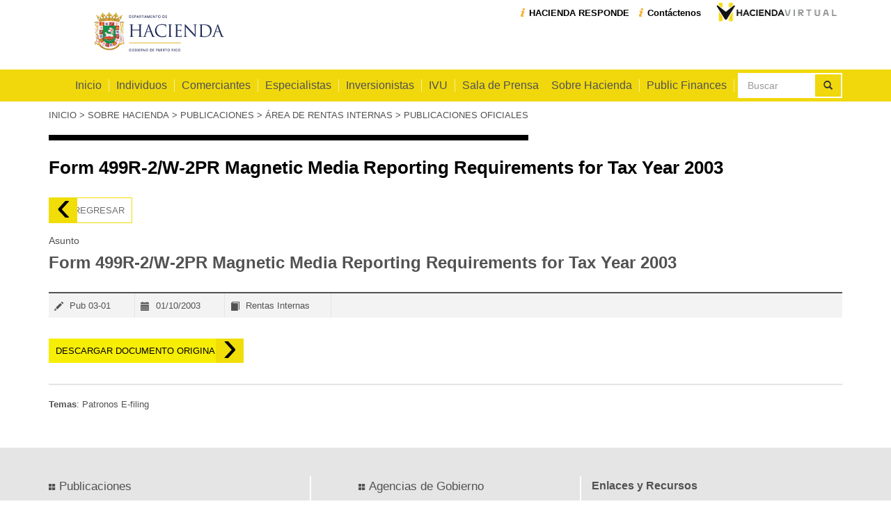

--- FILE ---
content_type: text/html; charset=utf-8
request_url: https://hacienda.pr.gov/publicaciones/form-499r-2w-2pr-magnetic-media-reporting-requirements-tax-year-2003
body_size: 31430
content:
<!DOCTYPE html>
<html lang="es" dir="ltr"
  xmlns:content="http://purl.org/rss/1.0/modules/content/"
  xmlns:dc="http://purl.org/dc/terms/"
  xmlns:foaf="http://xmlns.com/foaf/0.1/"
  xmlns:og="http://ogp.me/ns#"
  xmlns:rdfs="http://www.w3.org/2000/01/rdf-schema#"
  xmlns:sioc="http://rdfs.org/sioc/ns#"
  xmlns:sioct="http://rdfs.org/sioc/types#"
  xmlns:skos="http://www.w3.org/2004/02/skos/core#"
  xmlns:xsd="http://www.w3.org/2001/XMLSchema#">
<head profile="http://www.w3.org/1999/xhtml/vocab">
  <meta charset="utf-8">
  <meta name="viewport" content="width=device-width, initial-scale=1.0, user-scalable=no, maximum-scale=1.0">
  <meta http-equiv="X-UA-Compatible" content="IE=Edge,chrome=1">
  <meta name="apple-mobile-web-app-capable" content="yes">
  <meta name="apple-mobile-web-app-status-bar-style" content="white">
  <link rel="apple-touch-icon" href="/apple-touch-icon.png" />
  <link rel="apple-touch-icon" sizes="57x57" href="/sites/default/files/apple-touch-icon-57x57.png" />
  <link rel="apple-touch-icon" sizes="72x72" href="/sites/default/files/apple-touch-icon-72x72.png" />
  <link rel="apple-touch-icon" sizes="76x76" href="/sites/default/files/apple-touch-icon-76x76.png" />
  <link rel="apple-touch-icon" sizes="114x114" href="/sites/default/files/apple-touch-icon-114x114.png" />
  <link rel="apple-touch-icon" sizes="120x120" href="/sites/default/files/apple-touch-icon-120x120.png" />
  <link rel="apple-touch-icon" sizes="144x144" href="/sites/default/files/apple-touch-icon-144x144.png" />
  <link rel="apple-touch-icon" sizes="152x152" href="/sites/default/files/apple-touch-icon-152x152.png" />
  <meta http-equiv="Content-Type" content="text/html; charset=utf-8" />
<meta name="Generator" content="Drupal 7 (http://drupal.org)" />
<link rel="canonical" href="/publicaciones/form-499r-2w-2pr-magnetic-media-reporting-requirements-tax-year-2003" />
<link rel="shortlink" href="/node/1511" />
<link rel="shortcut icon" href="https://hacienda.pr.gov/sites/default/files/favicon.ico" type="image/vnd.microsoft.icon" />
  <title>Form 499R-2/W-2PR Magnetic Media Reporting Requirements for Tax Year 2003 | Departamento de Hacienda de Puerto Rico</title>
  <style>
@import url("https://hacienda.pr.gov/modules/system/system.base.css?sw0d6l");
</style>
<style>
@import url("https://hacienda.pr.gov/sites/all/modules/date/date_api/date.css?sw0d6l");
@import url("https://hacienda.pr.gov/sites/all/modules/date/date_popup/themes/datepicker.1.7.css?sw0d6l");
@import url("https://hacienda.pr.gov/modules/field/theme/field.css?sw0d6l");
@import url("https://hacienda.pr.gov/sites/all/modules/views/css/views.css?sw0d6l");
</style>
<style>
@import url("https://hacienda.pr.gov/sites/all/modules/ckeditor/ckeditor.css?sw0d6l");
@import url("https://hacienda.pr.gov/sites/all/modules/ctools/css/ctools.css?sw0d6l");
@import url("https://hacienda.pr.gov/sites/all/modules/panels/css/panels.css?sw0d6l");
</style>
<link type="text/css" rel="stylesheet" href="//netdna.bootstrapcdn.com/bootstrap/3.0.2/css/bootstrap.min.css" media="all" />
<style>
@import url("https://hacienda.pr.gov/sites/all/themes/bootstrap/css/overrides.css?sw0d6l");
@import url("https://hacienda.pr.gov/sites/all/themes/bootstrap_hacienda/css/main.css?sw0d6l");
@import url("https://hacienda.pr.gov/sites/all/themes/bootstrap_hacienda/css/fixes.css?sw0d6l");
</style>
    <!-- HTML5 element support for IE6-8 -->
  <!--[if lt IE 9]>
    <script src="//html5shiv.googlecode.com/svn/trunk/html5.js"></script>
    <link rel="stylesheet" href="/sites/all/themes/bootstrap_hacienda/css/ie.css">
    <script src="/sites/all/themes/bootstrap_hacienda/js/ie.js"></script>
  <![endif]-->  
</head>
<body class="html not-front not-logged-in no-sidebars page-node page-node- page-node-1511 node-type-publicaciones-de-rentas-internas i18n-es" >
  <script>
    (function(i,s,o,g,r,a,m){i['GoogleAnalyticsObject']=r;i[r]=i[r]||function(){
    (i[r].q=i[r].q||[]).push(arguments)},i[r].l=1*new Date();a=s.createElement(o),
    m=s.getElementsByTagName(o)[0];a.async=1;a.src=g;m.parentNode.insertBefore(a,m)
    })(window,document,'script','//www.google-analytics.com/analytics.js','ga');

    ga('create', 'UA-27375294-1', 'auto');
    ga('send', 'pageview');

  </script>
    

<header class="header top" role="navigation">
  <div class="container">
      <div class="row">
          <div class="col-sm-4 col-xs-4">
                            <div id="logo-bar">
                <h1>
                  <a class="logo navbar-btn" href="/" title="Inicio">
                    <img src="https://hacienda.pr.gov/sites/default/files/logo_hacienda_975x222.png" alt="Departamento de Hacienda de Puerto Rico" />
                  </a>
                </h1>
              </div>
                        </div>
          <div aria-hidden="true" class="col-sm-8 hidden-xs">
            <ul class="menu nav"><li class="first leaf"><a href="/sobre-hacienda/hacienda-virtual" class="btn btn-ttc btn-purple">Hacienda Virtual</a></li>
<li class="leaf"><a href="/contactenos" class="btn btn-link">Contáctenos</a></li>
<li class="last leaf"><a href="http://www.hacienda.gobierno.pr/sistema-de-servicio-y-atencion-al-contribuyente-hacienda-responde" class="btn btn-link">HACIENDA RESPONDE </a></li>
</ul>          </div>

          <button aria-hidden="true" type="button" class="navbar-toggle collapsed" data-toggle="collapse" data-target="#main-menu">
              <span class="icon-bar"></span>
              <span class="icon-bar"></span>
              <span class="icon-bar"></span>
          </button>
      </div>
  </div>
</header>

<header id="navbar" role="navigation" class="header navbar yellow-bg no-push-down">
  <div class="container">
        <div class="collapse navbar-collapse" id="main-menu">
                <div class="region region-navigation">
    <section id="block-search-form" class="block block-search clearfix">

      
  <form class="form-search content-search" novalidate="1" action="/publicaciones/form-499r-2w-2pr-magnetic-media-reporting-requirements-tax-year-2003" method="post" id="search-block-form" accept-charset="UTF-8"><div><div class="container-inline">
      <h2 class="element-invisible">Formulario de búsqueda</h2>
    <div class="input-group"><input title="Escriba lo que quiere buscar." placeholder="Buscar" class="form-control form-text" type="text" id="edit-search-block-form--2" name="search_block_form" value="" size="15" maxlength="128" /><span class="input-group-btn"><button type="submit" class="btn btn-default"><i class="icon glyphicon glyphicon-search" aria-hidden="true"></i></button></span></div><button class="element-invisible btn btn-primary form-submit" id="edit-submit" name="op" value="Buscar" type="submit">Buscar</button>
<input type="hidden" name="form_build_id" value="form-Vsc5jjuESX1notbWsmQNJ95tfKe6AwcB4dOx1LGv9Tc" />
<input type="hidden" name="form_id" value="search_block_form" />
</div>
</div></form>
</section> <!-- /.block -->
  </div>
                    <ul class="menu nav navbar-nav"><li class="first leaf"><a href="/">Inicio</a></li>
<li class="expanded dropdown"><a href="/individuos" data-target="#" class="dropdown-toggle" data-toggle="dropdown">Individuos <span class="caret"></span></a><ul class="dropdown-menu"><li class="first leaf"><a href="http://www.hacienda.pr.gov/sobre-hacienda/hacienda-virtual">Hacienda Virtual</a></li>
<li class="leaf"><a href="/conoce-el-sistema-unificado-de-rentas-internas-suri" title="Conoce el Sistema Unificado de Rentas Internas (SURI)">SURI</a></li>
<li class="leaf"><a href="http://www.hacienda.pr.gov/sobre-hacienda/servicios-al-contribuyente">Servicios al Contribuyente</a></li>
<li class="leaf"><a href="http://www.hacienda.pr.gov/pagos">Pagos</a></li>
<li class="collapsed"><a href="/individuos/contribucion-sobre-ingresos" title="Contribución sobre Ingresos">Contribución sobre Ingresos</a></li>
<li class="leaf"><a href="http://www.hacienda.pr.gov/que-pasa-si-no-cumplo-con-mi-responsabilidad-contributiva" title="¿Qué pasa si no cumplo con mi responsabilidad contributiva?">¿Qué pasa si no cumplo con mi responsabilidad contributiva?</a></li>
<li class="leaf"><a href="http://www.hacienda.pr.gov/apelaciones">Apelaciones</a></li>
<li class="collapsed"><a href="/individuos/herencias-y-donaciones">Herencias y Donaciones</a></li>
<li class="collapsed"><a href="/individuos/sucesiones-y-fideicomisos">Sucesiones y Fideicomisos</a></li>
<li class="leaf"><a href="/individuos/impuesto-sobre-ventas-y-uso-ivu" title="Impuesto sobre Ventas y Uso (IVU)">Impuesto sobre Ventas y Uso (IVU)</a></li>
<li class="leaf"><a href="http://www.hacienda.pr.gov/arbitrios">Arbitrios</a></li>
<li class="leaf"><a href="http://www.hacienda.pr.gov/auditoria-fiscal">Auditoría Fiscal</a></li>
<li class="leaf"><a href="http://www.hacienda.pr.gov/planillas-formularios-y-anejos/repositorio?field_documentos_tipo_contrib_value=contribucion-sobre-ingresos&amp;field_documentos_contribuyente_value=individuos" title="Planillas, Formularios y Anejos">Planillas y Formularios</a></li>
<li class="leaf"><a href="http://www.hacienda.pr.gov/sobre-hacienda/calendario-contributivo">Calendario Contributivo</a></li>
<li class="last leaf"><a href="/individuos/convocatoria-desarrolladores-de-programas-de-preparacion-de-planillas-para-el-ano-contributivo-2025">Convocatoria- Desarrolladores de Programas de preparación de planillas para el año contributivo 2019</a></li>
</ul></li>
<li class="expanded dropdown"><a href="/comerciantes" data-target="#" class="dropdown-toggle" data-toggle="dropdown">Comerciantes <span class="caret"></span></a><ul class="dropdown-menu"><li class="first leaf"><a href="/comerciantes/procesos-y-requisitos-que-debe-cumplir-en-el-departamento-hacienda-al-establecer-un-negocio-en-puerto-rico" title="Procesos y requisitos que debe cumplir en el Departamento Hacienda al establecer un negocio en Puerto Rico">Procesos y requisitos que debe cumplir en el Departamento Hacienda al establecer un negocio en Puerto Rico</a></li>
<li class="leaf"><a href="/comerciantes/impuesto-sobre-ventas-y-uso-ivu" title="Impuesto sobre Ventas y Uso (IVU)">Impuesto sobre Ventas y Uso (IVU)</a></li>
<li class="collapsed"><a href="/comerciantes/patronos-y-agentes-retenedores" title="Patronos y Agentes Retenedores">Patronos y Agentes Retenedores</a></li>
<li class="leaf"><a href="http://www.hacienda.pr.gov/sobre-hacienda/hacienda-virtual">Hacienda Virtual</a></li>
<li class="leaf"><a href="http://www.hacienda.pr.gov/sobre-hacienda/servicios-al-contribuyente">Servicios al Contribuyente</a></li>
<li class="leaf"><a href="http://www.hacienda.pr.gov/que-pasa-si-no-cumplo-con-mi-responsabilidad-contributiva" title="¿Qué pasa si no cumplo con mi responsabilidad contributiva?">¿Qué pasa si no cumplo con mi responsabilidad contributiva?</a></li>
<li class="collapsed"><a href="/comerciantes/contribucion-sobre-ingresos" title="Contribución Sobre Ingresos">Contribución Sobre Ingresos</a></li>
<li class="leaf"><a href="http://www.hacienda.pr.gov/pagos">Pagos</a></li>
<li class="leaf"><a href="http://www.hacienda.pr.gov/sobre-hacienda/publicaciones">Publicaciones</a></li>
<li class="collapsed"><a href="/comerciantes/sin-fines-de-lucro">Sin Fines de Lucro</a></li>
<li class="collapsed"><a href="/comerciantes/licencias-de-rentas-internas" title="Licencias de Rentas Internas">Licencias de Rentas Internas</a></li>
<li class="leaf"><a href="http://www.hacienda.pr.gov/arbitrios">Arbitrios</a></li>
<li class="leaf"><a href="http://www.hacienda.pr.gov/auditoria-fiscal">Auditoría Fiscal</a></li>
<li class="leaf"><a href="http://www.hacienda.pr.gov/apelaciones">Apelaciones</a></li>
<li class="leaf"><a href="http://www.hacienda.pr.gov/planillas-formularios-y-anejos" title="Planillas, Formularios y Anejos">Planillas, Formularios y Anejos</a></li>
<li class="last leaf"><a href="http://www.hacienda.pr.gov/sobre-hacienda/calendario-contributivo">Calendario Contributivo</a></li>
</ul></li>
<li class="expanded dropdown"><a href="/especialistas-en-planillas-declaraciones-o-reclamaciones-de-reintegro" data-target="#" class="dropdown-toggle" data-toggle="dropdown">Especialistas <span class="caret"></span></a><ul class="dropdown-menu"><li class="first leaf"><a href="/especialistas/requisitos-para-inscribirse-en-el-departamento-de-hacienda-como-especialista-en-planillas-declaraciones-o-reclamaciones-de-reintegro-itinerario-cursos-deberes-y" title="Requisitos para inscribirse en el Departamento de Hacienda como Especialistas de Planillas">Requisitos para inscribirse en el Departamento de Hacienda como Especialistas de Planillas</a></li>
<li class="leaf"><a href="/especialistas/renovacion-del-numero-de-registro-de-especialistas-de-planillas-declaraciones-o-reclamaciones-de-reintegro" title="Renovación del número de Registro de Especialista">Renovación del número de Registro de Especialista</a></li>
<li class="leaf"><a href="/especialistas/lista-de-especialistas-en-planillas-declaraciones-o-reclamaciones-de-reintegro" title="Lista de Especialistas en Planillas Declaraciones o Reclamaciones de Reintegro">Lista de Especialistas en Planillas Declaraciones o Reclamaciones de Reintegro</a></li>
<li class="collapsed"><a href="/especialistas/patrocinadores-de-especialistas-en-planillas" title="Patrocinadores de Especialistas en Planillas">Patrocinadores de Especialistas en Planillas</a></li>
<li class="leaf"><a href="/especialistas/material-educativo-especialista-en-planillas-declaraciones-o-reclamaciones-de-reintegro" title="Material Educativo en Planillas Declaraciones o Reclamaciones de Reintegro">Material Educativo en Planillas Declaraciones o Reclamaciones de Reintegro</a></li>
<li class="collapsed"><a href="/especialistas/consultas-especializadas">Consultas Especializadas</a></li>
<li class="leaf"><a href="http://www.hacienda.pr.gov/sobre-hacienda/hacienda-virtual">Hacienda Virtual</a></li>
<li class="collapsed"><a href="/especialistas/traslado-de-bienes-inmuebles" title="Traslado de Bienes Inmuebles">Traslado de Bienes Inmuebles</a></li>
<li class="leaf"><a href="http://www.hacienda.pr.gov/planillas-formularios-y-anejos" title="Planillas, Formularios y Anejos">Planillas, Formularios y Anejos</a></li>
<li class="last leaf"><a href="http://www.hacienda.pr.gov/sobre-hacienda/calendario-contributivo">Calendario Contributivo</a></li>
</ul></li>
<li class="expanded dropdown"><a href="/inversionistas-investors" data-target="#" class="dropdown-toggle" data-toggle="dropdown">Inversionistas <span class="caret"></span></a><ul class="dropdown-menu"><li class="first collapsed"><a href="/inversionistas/estadisticas-y-recaudos-statistics-and-revenues" title="Estadísticas y Recaudos / Statistics and Revenues">Estadísticas y Recaudos / Statistics and Revenues</a></li>
<li class="leaf"><a href="/inversionistas/estados-financieros-del-gobierno-de-puerto-rico-financial-statements-government-puerto-rico" title="Estados Financieros del Estado Libre Asociado de Puerto Rico/ Financial Statements of the Commonwealth of Puerto Rico">Estados Financieros del Gobierno de Puerto Rico / Financial Statements of the Goverment of Puerto Rico</a></li>
<li class="leaf"><a href="/inversionistas/comunicados-de-prensa-press-releases" title="Comunicados de Prensa sobre Recaudos / Press Releases regarding Revenues">Comunicados de Prensa sobre Recaudos / Press Releases regarding Revenues</a></li>
<li class="leaf"><a href="/inversionistas/informacion-financiera-y-reporte-de-data-operacional-del-estado-libre-asociado-de-puerto-rico-commonwealth-puerto-rico-financial-information-and-operating-data" title="Información Financiera y Reporte de Data Operacional / Financial Information and Operating Data Report">Información Financiera y Reporte de Data Operacional / Financial Information and Operating Data Report</a></li>
<li class="leaf"><a href="/informes-de-gastos-tributarios">Informes de Gastos Tributarios</a></li>
<li class="leaf"><a href="/panel-de-indicadores-economicos-del-ivu">Panel de Indicadores Económicos del IVU</a></li>
<li class="leaf"><a href="/indice-de-captacion-del-impuesto-sobre-ventas-y-uso-ivu-abril-de-2023">Índice de Captación del Impuesto sobre Ventas y Uso (IVU)  a abril de 2023</a></li>
<li class="last leaf"><a href="/indice-de-captacion-del-impuesto-sobre-ventas-y-uso-ivu">Índice de Captación del Impuesto sobre Ventas y Uso (IVU)</a></li>
</ul></li>
<li class="expanded dropdown"><a href="/impuesto-sobre-ventas-y-uso-ivu" data-target="#" class="dropdown-toggle" data-toggle="dropdown">IVU <span class="caret"></span></a><ul class="dropdown-menu"><li class="first leaf"><a href="http://www.hacienda.gobierno.pr/conoce-el-sistema-unificado-de-rentas-internas-suri">SURI</a></li>
<li class="leaf"><a href="/ivu/registro-de-comerciante">Registro de Comerciante</a></li>
<li class="leaf"><a href="/ivu/comerciantes-revendedores" title="Comerciantes Revendedores">Comerciantes Revendedores</a></li>
<li class="leaf"><a href="/ivu/importadores">Importadores</a></li>
<li class="leaf"><a href="/ivu/planilla-mensual-de-ivu">Planilla Mensual de IVU</a></li>
<li class="leaf"><a href="/ivu/radicacion-de-declaracion-de-importacion-para-no-comerciantes" title="Radicación de planilla de Uso para No Comerciantes">Radicación de planilla de Uso para No Comerciantes</a></li>
<li class="leaf"><a href="/ivu/cambios-al-ivu-partir-del-1ro-de-agosto-de-2014" title="Cambios al IVU a partir del 1ero de agosto de 2014">Cambios al IVU a partir del 1ero de agosto de 2014</a></li>
<li class="leaf"><a href="/ivu/suri-confidencia">SURI Confidencia</a></li>
<li class="leaf"><a href="/ivu/programa-de-supervision-fiscal-del-impuesto-de-venta-y-uso-antiguo-ivu-loto">Programa de Terminales Fiscales del IVU</a></li>
<li class="leaf"><a href="/ivu/periodo-libre-de-ivu-por-ventas-de-regreso-la-escuela-back-school" title="Periodo libre de IVU por ventas de regreso a la escuela (“Back to School”)">Periodo libre de IVU por ventas de regreso a la escuela (“Back to School”)</a></li>
<li class="leaf"><a href="/ivu/publicaciones-ivu">Publicaciones IVU</a></li>
<li class="last leaf"><a href="/ivu/reglamento-del-ivu">Reglamento del IVU</a></li>
</ul></li>
<li class="expanded dropdown"><a href="/sala-de-prensa-virtual" data-target="#" class="dropdown-toggle" data-toggle="dropdown">Sala de Prensa <span class="caret"></span></a><ul class="dropdown-menu"><li class="first leaf"><a href="/sobre-hacienda/sala-de-prensa-virtual/contactos">Contactos Oficina de Comunicaciones</a></li>
<li class="leaf"><a href="/sobre-hacienda/sala-de-prensa-virtual/comunicados-de-prensa">Comunicados de Prensa</a></li>
<li class="leaf"><a href="/sala-de-prensa/hacienda-te-informa">Hacienda Te Informa</a></li>
<li class="leaf"><a href="/ley-141-2019-ley-de-transparencia">Ley 141 - 2019: Ley de Transparencia</a></li>
<li class="leaf"><a href="/sala-de-prensa/memoriales-y-ponencias-legislativas">Memoriales y Ponencias Legislativas</a></li>
<li class="last leaf"><a href="/sobre-hacienda/sala-de-prensa-virtual/recaudos">Recaudos</a></li>
</ul></li>
<li class="expanded dropdown"><a href="/sobre-hacienda" class="last-visible-desktop dropdown-toggle" data-target="#" data-toggle="dropdown">Sobre Hacienda <span class="caret"></span></a><ul class="dropdown-menu"><li class="first collapsed"><a href="/sobre-hacienda/organizacion">Organización</a></li>
<li class="leaf"><a href="/sobre-hacienda/trasfondo-historico-y-secretarios-del-departamento-de-hacienda" title="Misión, Visión, Historia y Secretarios del Departamento de Hacienda">Historia y Secretarios del Departamento de Hacienda</a></li>
<li class="collapsed"><a href="/sobre-hacienda/servicios-al-contribuyente">Servicios al Contribuyente</a></li>
<li class="leaf"><a href="/sobre-hacienda/hacienda-virtual">Hacienda Virtual</a></li>
<li class="leaf"><a href="http://www.hacienda.pr.gov/inversionistas-investors">Información Económica</a></li>
<li class="collapsed"><a href="/sobre-hacienda/publicaciones">Publicaciones</a></li>
<li class="leaf"><a href="/sobre-hacienda/convocatorias-de-empleos">Convocatorias de Empleos</a></li>
<li class="leaf"><a href="/sobre-hacienda/carta-de-derechos-del-contribuyente-secs-100001-100004" title="Derechos del Contribuyente">Derechos del Contribuyente</a></li>
<li class="leaf"><a href="/sobre-hacienda/el-pulso-de-hacienda-indicadores-de-efectividad">El Pulso de Hacienda: Indicadores de Efectividad</a></li>
<li class="leaf"><a href="/plan-estrategico-2018-2021">Plan Estratégico 2025-2028</a></li>
<li class="last leaf"><a href="/registro-publico-de-tasadores">Registro Público de Tasadores</a></li>
</ul></li>
<li class="leaf"><a href="/contactenos" class="visible-xs">Contáctenos</a></li>
<li class="leaf"><a href="/sobre-hacienda/hacienda-virtual" class="visible-xs purple-link">Hacienda Virtual</a></li>
<li class="last collapsed"><a href="https://hacienda.pr.gov/public-finances-finanzas-publicas">Public Finances</a></li>
</ul>                </div>
      </div>
</header>

<div class="main-container container">

  <header role="banner" id="page-header">
    
      </header> <!-- /#page-header -->

  <div class="row">

    
    <section class="col-sm-12">
            <h2 class="element-invisible">Se encuentra usted aquí</h2><div class="breadcrumb"><span class="inline odd first"><a href="/">Inicio</a></span> <span class="delimiter">></span> <span class="inline even"><a href="/sobre-hacienda">Sobre Hacienda</a></span> <span class="delimiter">></span> <span class="inline odd"><a href="/sobre-hacienda/publicaciones">Publicaciones</a></span> <span class="delimiter">></span> <span class="inline even"><a href="/sobre-hacienda/publicaciones/area-de-rentas-internas-y-area-de-politica-contributiva">Área de Rentas Internas</a></span> <span class="delimiter">></span> <span class="inline odd last"><a href="/sobre-hacienda/publicaciones/area-de-rentas-internas-y-area-de-politica-contributiva/publicaciones-oficiales">Publicaciones Oficiales</a></span></div>                    <h1 class="page-header">Form 499R-2/W-2PR Magnetic Media Reporting Requirements for Tax Year 2003</h1>
                                                          <div class="region region-content">
    <section id="block-system-main" class="block block-system clearfix">

      
  
<div class="content publicaciones">
    <div class="row">
        <button class="back-cta" aria-hidden="true">Regresar</button>
        <div class=" col-sm-12 pull-right">
                        <!--<a class="back-cta" href="javascript:window.history.back()">Regresar</a>-->
                                    <h3>Asunto</h3>
            <p class="important">
                Form 499R-2/W-2PR Magnetic Media Reporting Requirements for Tax Year 2003            </p>
                                    <div class="meta border-9">
                                                <span class="pub-icon pencil">
                    Pub 03-01                </span>
                                                <span class="pub-icon calendar">
                    01/10/2003                </span>
                                                <span class="pub-icon book">
                    Rentas Internas                </span>
                            </div>

            <div class="text">
                            </div>
                        <div class="border-5">
                <a href="https://hacienda.pr.gov/sites/default/files/publicaciones/2014/07/publicacion_03_01.pdf" class="pub-cta">Descargar documento original</a>
            </div>
                                    <div class="supplement"><strong>Temas</strong>: Patronos E-filing</div>
                                            </div>
            </div>
</div>

</section> <!-- /.block -->
  </div>
    </section>

    
  </div>
</div>

<footer class="footer gray-bg">
  <div class="container">
    <div class="row bordered">
        <div class="region region-footer">
    <section id="block-menu-menu-footer-menu" class="block block-menu col col-xs-6 col-sm-4 clearfix">

      
  <ul class="menu nav"><li class="first collapsed"><a href="/sobre-hacienda/publicaciones">Publicaciones</a></li>
<li class="leaf"><a href="/planillas-formularios-y-anejos">Planillas, Formularios y Anejos</a></li>
<li class="leaf"><a href="/sala-de-prensa-virtual">Sala de Prensa Virtual</a></li>
<li class="leaf"><a href="/inversionistas-investors">Información Económica</a></li>
<li class="leaf"><a href="/sobre-hacienda/carta-de-derechos-del-contribuyente-secs-100001-100004">Derechos del Contribuyente</a></li>
<li class="last leaf"><a href="https://hacienda.pr.gov/declaracion-de-politica-publica-del-departamento-de-hacienda-sobre-la-ley-num-212-1999-ley-para-garantizar-la-igualdad-de-oportunidades-de-empleo-por-genero">Política Antidiscrimen </a></li>
</ul>
</section> <!-- /.block -->
<section id="block-block-1" class="block block-block col col-xs-6 col-sm-4 clearfix">
  <div class="footer-menu-2">
            <ul class="menu nav"><li class="first leaf"><a href="/agencias-de-gobierno">Agencias de Gobierno</a></li>
<li class="leaf"><a href="/contactenos">Contáctenos</a></li>
<li class="leaf"><a href="/politica-de-privacidad">Política de Privacidad</a></li>
<li class="last leaf"><a href="/condiciones-de-uso">Condiciones de Uso</a></li>
</ul>  </div>
      
  <div class="col">
    <address>
        <div>
            <strong>Departamento de Hacienda</strong>
        </div>
        <div class="address-line">
            <div class="wrap">
                <abbr title="Teléfono">Tel: Para pagos llama al        
(787) 620-2323, Opción 2
            </div>
        </div>
        <div class="address-line">
            <div class="wrap">
                P.O. Box 9024140, San Juan, P.R. 00902-4140
            </div>
        </div>
    </address>
</div>

</section> <!-- /.block -->
<section id="block-block-2" class="block block-block col col-xs-12 col-sm-4 clearfix">

      
  <div class="col text-left">
    <h4>Enlaces y Recursos<br>&nbsp;</h4>
    <nav class="nav-imgs style-1">
        <ul class="list-unstyled">            
          
            <li class="bigger"><a href="https://portalterminalfiscal.hacienda.pr.gov//"Inicio//tabid/86/language/es-CO/Default.aspx?returnurl=%2fdefault.aspx"><img alt="IVU Loto" src="/sites/default/files/logo-ivu-loto.png"></a></li>

              <li><a href="https://www.x.com/DptoHacienda/"><img alt="x" src="/sites/default/files/x-Logo.png"></a></li>

               <li class="bigger"><a href="https://www.facebook.com/dptohacienda/?fref=ts/"><img alt="facebook" src="/sites/default/files/FB-Logo.png"></a></li>
            <li class="clear-left"><a href="https://ogp.pr.gov/"><img alt="Oficina de Gerencia y Presupuesto" src="/sites/default/files/logo-ogp.png"></a></li>
            <li><a href="https://dtop.pr.gov/"><img alt="pr.gov" src="/sites/default/files/logo-pr-gov.png"></a></li>
         <li><a href="https://www.oig.pr.gov/informa//"><img alt="Oficina del Inspector General" src="/sites/default/files/OIG-Logo_verde-vert.png"></a></li>
<li><a href="https://www.fortaleza.pr.gov//"><img alt="Fortaleza de Puerto Rico" src="/sites/default/files/logo-fortaleza.png"></a></li>
        <li><a href="http://aafaf.pr.gov/"><img alt="Puerto Rico Fiscal Agency and Financial Advisory Authority" src="/sites/default/files/fafaa-small.png"></a></li>                                                 
<li><a href="https://www.youtube.com/user/haciendapuertorico/videos/"><img alt="You Tube Departamento de Hacienda" src="/sites/default/files/logo_you_tube.png"></a></li>


            





            
       
        </ul>
    </nav>
</div>
</section> <!-- /.block -->
  </div>
    </div>
    <div class="row">
        <div class="region region-footer-copyright">
    <section id="block-block-6" class="block block-block clearfix">

      
  <strong class="copyright">2014 © Departamento de Hacienda</strong>
</section> <!-- /.block -->
  </div>
    </div>
  </div>
</footer>
    <script src="https://hacienda.pr.gov/sites/all/modules/jquery_update/replace/jquery/1.7/jquery.min.js?v=1.7.1"></script>
<script src="https://hacienda.pr.gov/misc/jquery-extend-3.4.0.js?v=1.7.1"></script>
<script src="https://hacienda.pr.gov/misc/jquery-html-prefilter-3.5.0-backport.js?v=1.7.1"></script>
<script src="https://hacienda.pr.gov/misc/jquery.once.js?v=1.2"></script>
<script src="https://hacienda.pr.gov/misc/drupal.js?sw0d6l"></script>
<script src="https://hacienda.pr.gov/misc/form-single-submit.js?v=7.103"></script>
<script src="//netdna.bootstrapcdn.com/bootstrap/3.0.2/js/bootstrap.min.js"></script>
<script src="https://hacienda.pr.gov/sites/default/files/languages/es_J9Y8YzyEdl4HhXEmGeumOe380LdmA-nqBGM0YeJ1KvY.js?sw0d6l"></script>
<script src="https://hacienda.pr.gov/sites/all/themes/bootstrap_hacienda/js/client.js?sw0d6l"></script>
<script src="https://maps.googleapis.com/maps/api/js?v=3.exp&amp;sensor=false&amp;sw0d6l"></script>
<script>jQuery.extend(Drupal.settings, {"basePath":"\/","pathPrefix":"","setHasJsCookie":0,"ajaxPageState":{"theme":"bootstrap_hacienda","theme_token":"_RBAZ6dV9yrrdDS2cHGg2fzmOy19L6_Xffx8pcAEqQg","js":{"sites\/all\/themes\/bootstrap\/js\/bootstrap.js":1,"sites\/all\/modules\/jquery_update\/replace\/jquery\/1.7\/jquery.min.js":1,"misc\/jquery-extend-3.4.0.js":1,"misc\/jquery-html-prefilter-3.5.0-backport.js":1,"misc\/jquery.once.js":1,"misc\/drupal.js":1,"misc\/form-single-submit.js":1,"\/\/netdna.bootstrapcdn.com\/bootstrap\/3.0.2\/js\/bootstrap.min.js":1,"public:\/\/languages\/es_J9Y8YzyEdl4HhXEmGeumOe380LdmA-nqBGM0YeJ1KvY.js":1,"sites\/all\/themes\/bootstrap_hacienda\/js\/client.js":1,"https:\/\/maps.googleapis.com\/maps\/api\/js?v=3.exp\u0026sensor=false":1},"css":{"modules\/system\/system.base.css":1,"sites\/all\/modules\/date\/date_api\/date.css":1,"sites\/all\/modules\/date\/date_popup\/themes\/datepicker.1.7.css":1,"modules\/field\/theme\/field.css":1,"sites\/all\/modules\/views\/css\/views.css":1,"sites\/all\/modules\/ckeditor\/ckeditor.css":1,"sites\/all\/modules\/ctools\/css\/ctools.css":1,"sites\/all\/modules\/panels\/css\/panels.css":1,"\/\/netdna.bootstrapcdn.com\/bootstrap\/3.0.2\/css\/bootstrap.min.css":1,"sites\/all\/themes\/bootstrap\/css\/overrides.css":1,"sites\/all\/themes\/bootstrap_hacienda\/css\/main.css":1,"sites\/all\/themes\/bootstrap_hacienda\/css\/fixes.css":1}},"urlIsAjaxTrusted":{"\/publicaciones\/form-499r-2w-2pr-magnetic-media-reporting-requirements-tax-year-2003":true},"bootstrap":{"anchorsFix":1,"anchorsSmoothScrolling":1,"popoverEnabled":1,"popoverOptions":{"animation":1,"html":0,"placement":"right","selector":"","trigger":"click","title":"","content":"","delay":0,"container":"body"},"tooltipEnabled":1,"tooltipOptions":{"animation":1,"html":0,"placement":"auto left","selector":"","trigger":"hover focus","delay":0,"container":"body"}}});</script>
  <script src="https://hacienda.pr.gov/sites/all/themes/bootstrap/js/bootstrap.js?sw0d6l"></script>
  <div class="scrolltop"><i class="glyphicon-chevron-up glyphicon"></i></div>
  <script type="text/javascript">
    setTimeout(function(){var a=document.createElement("script");
    var b=document.getElementsByTagName("script")[0];
    a.src=document.location.protocol+"//dnn506yrbagrg.cloudfront.net/pages/scripts/0026/1577.js?"+Math.floor(new Date().getTime()/3600000);
    a.async=true;a.type="text/javascript";b.parentNode.insertBefore(a,b)}, 1);
  </script>
</body>
</html>


--- FILE ---
content_type: text/css
request_url: https://hacienda.pr.gov/sites/all/themes/bootstrap_hacienda/css/fixes.css?sw0d6l
body_size: 51173
content:
/* GLOBALS */
body {
    color: #525252;
}

a, a:hover {
    color: #683163;
}

a:visited {
    color: #444;
}

a:hover {
    -ms-filter: "progid:DXImageTransform.Microsoft.Alpha(Opacity=80)";
    filter: alpha(opacity=80);
    -moz-opacity: 0.8;
    -khtml-opacity: 0.8;
    opacity: 0.8;
}

/*a:active {
    position: relative;
    top: 1px;
}*/

.logo img {
    margin-left: -4px;
}

.header.top .nav>li>a {
    padding: 6px 12px;
}

.header.top .nav>li>a.btn-link {
    padding: 0px 12px;
    font-size: 13px;
    height: 35px;
    line-height: 35px;
}

.header.top .btn-link {
    background-position: left center;
}

.btn.active, .btn:active {
    box-shadow: none;
    -moz-box-shadow: none;
    -o-box-shadow: none;
    -webkit-box-shadow: none;
}

hr {
    border-width: 2px;
}

.title {
    cursor: auto;
}

.page-header {
    border-bottom: 0;
    margin-bottom: 20px;
    color: #000;
}

@media (max-width: 767px) {
    h1 {
        font-size: 24px;
    }
}

#navbar {
    border: 0;
}

#navbar .navbar-nav > li > a {
    text-transform: none;
}

#navbar .nav > li.active > a,
#navbar .nav > li.active-trail > a,
#navbar .nav > li > a:focus {
    background: #fff;
    color: #000;
}

@media (max-width: 767px) {
    .navbar-nav > li:last-child {
        border-bottom: 0;
        background-color: inherit;
    }

    .navbar-nav > li:last-child,
    .navbar-nav > li:last-child a {
        color: #525252;
    }

    #navbar .nav > li.active > a.purple-link,
    #navbar .nav > li > a.purple-link {
        background-color: #834d7f;
        color: #fff;
    }

header .menu .last  .visible-xs.purple-link {
	text-indent: -999em;
    background: rgba(255,255,255,0) url("../images/btn-header-hacienda-virtual.png") no-repeat left 10px center !important;
}	
header .menu  .btn-ttc:hover,
header .menu  .btn-ttc:active,
header .menu  .btn-ttc:focus,
header .menu  .btn-ttc:visited {
    background-color: transparent !important;
}

	
}

#navbar .nav > li > a.ext-link {
    background: #f2e9a7;
}

.nav > li > a.btn-ttc.btn-purple:hover,
.nav > li.active > a.btn-ttc.btn-purple,
.nav > li.active-trail > a.btn-ttc.btn-purple,
.nav > li > a.btn-ttc.btn-purple:focus {
    background-color: #834d7f;
}

#block-search-form .btn-default {
    border-radius: 0;
    -moz-border-radius: 0;
    -webkit-border-radius: 0;
}

.page-search-node .btn-default {
    border-radius: 0;
}

.header.top .nav > li > a.site-link {
    padding: 0;
    margin-top: 10px;
}

.header.top .nav > li > a.site-link:hover {
    text-decoration: underline;
    background: none;
}

.navbar-nav .expanded > ul li:after {
    content: ' \203A ';
}

.header.top .nav > li > a {
    float: right;
}

.header.top .nav > li > a.site-link {
    padding: 0 12px;
    border-right: 1px solid #848484;
    margin: 10px 16px 0 0;
}

.header.top .nav > li.last > a.site-link {
    margin-right: 0;
}

@media (max-width: 1199px) {
    .header.top .nav > li > a.prev-site-link {
        clear: right;
        margin-right: 0;
        padding-right: 0;
        border: none;
    }
}

@media (min-width: 768px) {
    #navbar .navbar-nav > li,
    #navbar .navbar-nav > li.first.leaf {
        background-image: url(../images/nav-sep.png);
        background-repeat: no-repeat;
        background-position: right center;
        background-size: 1px 18px;
        padding-left: 2px;
        padding-right: 3px;
    }

    #navbar .navbar-nav > li.leaf,
    #navbar .navbar-nav > li.last-leaf {
        background-image: none;
        padding-left: 0;
        padding-right: 0;
    }

    #navbar .navbar-nav > li.first.leaf {
        padding-left: 2px;
        padding-right: 3px;
    }

    #navbar .navbar-nav > li > a {
        text-transform: none;
        font-size: 16px;
        padding: 0 8px !important;
    }

    #navbar .nav > li > a:hover {
        background: none;
    }

    #navbar .nav > li.active,
    #navbar .nav > li.active-trail,
    #navbar .nav > li:focus,
    #navbar .nav > li:hover {
        background: #fff;
        color: #683163;
        border-top: 4px solid #000;
        border-bottom: 4px solid white;
        height: 46px;
        -ms-filter: "progid:DXImageTransform.Microsoft.Alpha(Opacity=100)";
        filter: alpha(opacity=100);
        -moz-opacity: 1;
        -khtml-opacity: 1;
        opacity: 1;
        line-height: 46px;
    }

    #navbar .nav > li:hover > a {
        line-height: 38px;
    }

    #navbar .nav > li.active > a,
    #navbar .nav > li.active-trail > a {
        -ms-filter: "progid:DXImageTransform.Microsoft.Alpha(Opacity=80)";
        filter: alpha(opacity=80);
        -moz-opacity: 0.8;
        -khtml-opacity: 0.8;
        opacity: 0.8;
        line-height: 38px;
    }

    #main-menu > ul > li:nth-child(7) {
        padding-right: 0;
        background-image: none;
    }

    /*#main-menu > ul > li:nth-child(6) > a {
        padding-right: 0 !important;
    }*/
}

@media (max-width: 992px) and (min-width: 768px) {
    #navbar .navbar-nav > li > a {
        padding: 0 3px !important;
        font-size: 13px !important;
    }
}

@media (max-width: 767px) {
    .navbar-nav > li:hover {
        max-width: 100% !important;
    }
}

.front #navbar .navbar-nav > .first {
    display: none;
}

.breadcrumb {
    min-width: 200px;
}

.breadcrumb a {
    color: #525252;
}

.breadcrumb a:hover {
    text-decoration: underline;
}

.breadcrumb li.last a:after {
    content: '';
}

.breadcrumb li {
    padding-right: 0;
}

.breadcrumb .inline a, .breadcrumb .delimiter {
    text-transform: uppercase;
    font: 13px "Montserrat", "Open Sans", "Arial", sans-serif;
}

/*.breadcrumb li a:after {
    font-size: 13px;
    content: " > ";
}

.breadcrumb > li + li:before {
    padding: 0;
    color: #ccc;
    content: "";
}*/

.alert {
    border-radius: 0;
}

.alert ul {
    padding-left: 16px;
}

.scrolltop {
    background: #525252;
    width: 28px;
    height: 28px;
    position: fixed;
    bottom: -60px;
    right: 15px;
    z-index: 99999;
    cursor: pointer;
    display: none;
    overflow: hidden;

    -ms-filter: "progid:DXImageTransform.Microsoft.Alpha(Opacity=60)";
    filter: alpha(opacity=60);
    -moz-opacity: 0.6;
    -khtml-opacity: 0.6;
    opacity: 0.6;

    -moz-border-radius: 2px;
    -webkit-border-radius: 2px;
    border-radius: 2px;

    -moz-transition: all .5s;
    -webkit-transition: all .5s;
    -o-transition: all .5s;
    transition: all .5s;
}

.scrolltop .glyphicon {
    color: #fff;
    font-size: 20px;
    display: block;
    width: 29px;
    height: 28px;
    line-height: 26px;
    text-align: center;
}

.scrolltop:hover {
    -ms-filter: "progid:DXImageTransform.Microsoft.Alpha(Opacity=100)";
    filter: alpha(opacity=100);
    -moz-opacity: 1;
    -khtml-opacity: 1;
    opacity: 1;

    text-decoration: none;
    color: #fff;
}

.region-content .field h2, .region-content .field h3, .region-content .field h4, .region-content .field h5, .region-content .field h6,
.content .text h2 {
    margin-bottom: 25px;
}

.region-content .field p,
.region-content .content-helper p {
    margin-bottom: 25px;
}

.region-content .field li,
.region-content .content-helper li {
    padding-bottom: 8px;
    text-align: justify;
    font: 15px/21px "Open Sans", "Open Sans", "Arial", sans-serif;
}

.region-content .content-helper li {
    text-align: left;
}

.region-content .field ul,
.region-content .field ol,
.region-content .content-helper ul,
.region-content .content-helper ol {
    margin: 0 20px 17px;
}

.region-content .field li ul,
.region-content .field li ol,
.region-content .content-helper li ul,
.region-content .content-helper li ol {
    margin-bottom: 0;
}

.node-type-content-left-right-sidebar .region-content p a,
.node-type-content-left-right-sidebar .region-content li a,
.node-type-page .region-content p a,
.node-type-page .region-content li a,
.node-type-comunicaciones .region-content p a,
.node-type-comunicaciones .region-content li a,
.node-type-documentos .region-content p a,
.node-type-documentos .region-content li a,
.node-type-faq-optional-right-sidebar .region-content p a,
.node-type-faq-optional-right-sidebar .region-content li a,
.node-type-linked-content-left-optional-rig .region-content p a,
.node-type-linked-content-left-optional-rig .region-content li a,
.node-type-publicaciones-de-rentas-internas .region-content p a,
.node-type-publicaciones-de-rentas-internas .region-content li a,
.page-node .region-content td a,
.page-node .field-name-body a {
    text-decoration: underline;
    font-weight: bold;
}

.region-content .field img, .content .text img {
    max-width: 100%;
    height: auto !important;
}

.region-content .field table, .content .text table {
    margin-top: -10px;
    margin-bottom: 25px;
    width: 100%;
}

.region-content .field tr,
.content .text tr {
    border-bottom: 1px #eee solid;
}

.region-content .field td,
.content .text td {
    font-size: 15px;
    padding: 10px 10px 10px 0;
}

@media (min-width: 500px) {
    .region-content .field td,
    .content .text td {
        min-width: 175px;
    }
}

.region-content .field td p,
.content .text td p {
    text-align: left;
}

.content .text .table-bordered,
.content .text .table-bordered td {
    border-width: 2px;
    border-color: #666;
}

.content .text .table-bordered td {
    padding: 10px 10px 0 10px;
}

.content .text .table-yellow tr td:nth-child(2n+1) {
    background-color: #ffff66;
}

@media (max-width: 499px) {
    .content .text .table-bordered.table-yellow td {
        display: block;
        border-width: 1px;
    }

    .content .text .table-bordered.table-yellow tr {
        border: 0;
    }
}

/*.paging li {
    padding-bottom: 0;
}

.news-list p {
    margin-bottom: 0;
}

.views-exposed-form {
    margin-top: 0;
}*/

.news-list .in-list {
    height: 25px;
    line-height: 26px;
}

.news-list .views-label {
    font-weight: bold;
}

/*.address-list h2, .address-list h3, .address-list h4 {
    margin-bottom: 0;
}

.news-list li, .address-list li {
    font-size: 13px;
}*/

.region-content .text-blocks {
    margin-top: 0;
    margin-bottom: 30px;
}

.region-content .field .border-4 {
    margin-bottom: 5px;
    padding-bottom: 5px;
}

/*.content .text p, .text-blocks.style-3 p, .pane-home-featured p {
    margin-bottom: 0;
}

.view-home-comunicaciones ul, .view-home-comunicaciones p, .view-home-comunicaciones h3 {
    margin: 0;
}*/

.content-helper {
    margin-bottom: 60px;
}

.text-blocks.style-4 .news-list.document-list li {
    padding-bottom: 14px;
}

.page-planillas-formularios-y-anejos-repositorio #edit-field-documentos-contribuyente-value-wrapper,
.page-planillas-formularios-y-anejos-repositorio #edit-field-documentos-tema-value-wrapper {
    display: none;
}

@media (min-width: 768px) {
    .page-planillas-formularios-y-anejos-repositorio .page-header {
        width: 320px;
    }
}

@media (min-width: 1200px) {
    .page-planillas-formularios-y-anejos-repositorio .page-header {
        width: 450px;
    }
}

/* CALENDARIO CONTRIBUTIVO */
.page-sobre-hacienda-calendario-contributivo .views-exposed-widget {
    margin-bottom: 8px;
}

.header-intro p {
    font-size: 14px;
    margin-top: 8px;
}

.calendario-results h2 {
    font-size: 26px;
    font-weight: normal;
    /*border-bottom: 3px solid #525252;
    margin-bottom: 16px;*/
    margin-bottom: 4px;
}

.calendario-results h3 {
    position: relative;
    display: inline-block;
    padding: 12px 24px;
    margin-top: 20px;
    font-size: 19px;
    font-weight: normal !important;
    color: #000;
    background: #f0d80c;
    z-index: 2;
}

.calendario-results h3:before {
    position: absolute;
    display: block;
    content: ' ';
    left: 24px;
    bottom: -10px;
    width: 0;
    height: 0;
    border-left: 10px solid transparent;
    border-right: 10px solid transparent;
    border-top: 10px solid #f0d80c;
}

.calendario-results .item-list ul {
    position: relative;
    margin-top: -30px;
    border-top: 30px solid #e5e5e5;
    list-style: none;
    z-index: 1;
}

.evento-contributivo.views-row-first {
    border-top: 2px solid #000;
    padding-top: 30px;
}

.evento-contributivo {
    position: relative;
    padding-left: 90px;
    font-size: 14px;
}

.views-field-field-ec-fecha {
    position: absolute;
    top: 0;
    left: 0;
    width: 70px;
    height: 60px;
    padding: 22px 9px 0;
    background: url(../images/calendar-icon.png) no-repeat top center;
    background-size: 60px 60px;
    font-family: 'Montserrat', sans-serif;
    font-size: 20px;
    color: #000;
    text-align: center;
    line-height: 34px;
}

.evento-contributivo.views-row-first .views-field-field-ec-fecha {
    top: 33px;
}

.evento-contributivo h4 {
    line-height: 20px;
}

.evento-contributivo p {
    margin: 5px 0;
}

.evento-contributivo .views-field {
    margin: 3px 0;
}

.evento-contributivo .views-label {
    font-weight: bold;
}

.evento-contributivo div.field-content {
    display: inline;
}

.evento-contributivo a {
    font-weight: bold;
    text-decoration: underline;
}

#edit-field-ec-fecha-value-value {
    float: none;
}

#edit-field-ec-fecha-value-wrapper,
.form-item-field-ec-fecha-value-value-year {
    display: none;
}

#ui-datepicker-div {
    background: #fff;
    border-right: 1px solid #aaa;
    border-bottom: 1px solid #aaa;
    border-radius: 2px;
}

.ui-datepicker .ui-widget-header {
    background: #fff;
    border-color: #fff;
}

.ui-datepicker .ui-state-default,
.ui-datepicker .ui-widget-content .ui-state-default,
.ui-datepicker .ui-widget-header .ui-state-default {
    background: #fff;
    border: 1px solid #fff;
    text-align: center;
}

.ui-datepicker .ui-state-active,
.ui-datepicker .ui-widget-content .ui-state-active,
.ui-datepicker .ui-widget-header .ui-state-active {
    background: #f7ee06;
    border: 1px solid #f1dd07;
}

.ui-datepicker select.ui-datepicker-month {
    /*width: 100%;*/
}

.ui-datepicker td {
    border: none;
    border-left: 1px solid #eee;
}

.ui-datepicker td:nth-child(7n+1) {
    border-left: 1px solid #fff;
}

.ui-datepicker td a:hover {
    background: #ddd;
}

.ui-datepicker select {
    border: 1px solid #aaa;
}

.ui-datepicker select.ui-datepicker-year {
    /*display: none;*/
}

.ui-datepicker .ui-icon-circle-triangle-e {
    background-position: -32px -48px;
}

.ui-datepicker .ui-icon-circle-triangle-w {
    background-position: -96px -48px;
}

.ui-datepicker-next.ui-state-hover.ui-datepicker-next-hover {
    top: 2px;
    right: 2px;
    border: none !important;
    background: #ddd !important;
}

.ui-datepicker-prev.ui-state-hover.ui-datepicker-prev-hover {
    top: 2px;
    left: 2px;
    border: none !important;
    background: #ddd !important;
}

/* HOME */
.page-home h1 {
    color: #000;
}

.page-home .views-row-even.views-row-last.col-sm-5.col-sm-offset-2 {
    margin-left: 0;
}

.page-home .text-blocks {
    margin-top: 0;
    margin-bottom: 0;
}

.view-home-comunicaciones ul {
    list-style: none;
}

.view-home-comunicaciones .text-blocks {
    margin-bottom: 0;
}

.flexslider {
    margin-bottom: 40px;
    border: 0;
    border-radius: 0;
    -webkit-border-radius: 0;
    -moz-border-radius: 0;
    -o-border-radius: 0;

    box-shadow: none;
    -moz-box-shadow: none;
    -o-box-shadow: none;
    -webkit-box-shadow: none;
    background: none;
}

.flexslider .slides > li {
    position: relative;
}

#flexslider-1 .views-field.views-field-body {
    position: absolute;
    top: 17px;
    left: 17px;
    padding: 30px;
}

#flexslider-1 .views-field.views-field-body .caption-bg {
    background: #f5ee15;
    opacity: 0.5;
    width: 100%;
    height: 100%;
}

.flexslider .slides img {
    width: 100%;
    height: auto;
}

.flex-caption {
    display: none;
}

.flex-control-nav {
    bottom: 10px;
    bottom: -30px;
    /*position: absolute;
    bottom: 10px;
    left: 50%;
    width: 55px;
    height: 15px;
    margin-left: -27px;
    z-index: 99999;*/
}

.flex-direction-nav a {
    color: #fff;
}

.flex-direction-nav a.flex-prev:before {
    text-shadow: 2px 2px 5px #000;
}

.flex-direction-nav a.flex-next:before {
    text-shadow: -2px 2px 5px #000;
}

.flexslider:hover .flex-prev {
    opacity: 0.9;
    left: 10px;
}

.flexslider:hover .flex-next {
    opacity: 0.9;
    right: 10px;
}

.flex-control-paging li a, .flex-control-paging li a:hover {
    -webkit-border-radius: 15px;
    -moz-border-radius: 15px;
    -ms-border-radius: 15px;
    -o-border-radius: 15px;
    border-radius: 15px;

    width: 11px;
    height: 11px;
    background: #fff;
    display: block;
    float: left;
    /*margin-right: 10px;*/
    text-indent: -9999px;
    border: 1px solid #e5e5e5;

    box-shadow: none;
    -moz-box-shadow: none;
    -o-box-shadow: none;
    -webkit-box-shadow: none;
}

.flex-control-paging li a.flex-active {
    background: #f7ee06;
}

#flexslider-1 div.views-field.views-field-field-home-slideshow-url {
    position: absolute;
    top: 0;
    left: 0;
    width: 100%;
    overflow: hidden;
}

#flexslider-1 div.views-field.views-field-field-home-slideshow-url > div > a {
    display: block;
    font-size: 0;
    line-height: 0;
    text-align: -999px;
    overflow: hidden;
    width: 1140px;
    height: 250px;
}

.btn-ttc.btn-yellow a, .btn-ttc:hover.btn-yellow a, .btn-ttc:active.btn-yellow a {
    color: #525252;
    text-transform: uppercase;
}

.view-id-home_slideshow_view {
    margin: 26px 0;
    overflow: auto;
}

.home-top {
    overflow: hidden;
}

.home-top .views-field {
    max-width: 300px;
    overflow: hidden;
}

.home-top h2 {
    font-size: 21px;
    color: #000;
    margin: 16px 0 10px 0;
}

.home-top h2 a {
    text-decoration: underline;
}

@media (min-width: 768px) {
    .home-top .views-field {
        float: right;
        width: 100%;
    }

    /*.home nav.section-links ul li:nth-child(2n) {
        float: right;
        margin-right: 0;
    }*/

    .banner-homepage {
        padding-right: 5%;
    }

    .banner-homepage img {
        width: 100%;
    }
}

@media (max-width: 767px) {
    .home-top {
        margin-top: 30px;
    }

    .home-top .views-field {
        max-width: 100%;
    }

    .home-top img {
        width: 100%;
        height: auto;
    }
}

/*** NEW HOME DESIGN - 06/19/2014 ***/
.two-col-stacked-left .view-home-featured .section-links {
    margin-top: 40px;
}

@media (max-width: 767px) {
     .two-col-stacked-left .view-home-featured .section-links {
        margin-top: 25px;
    }
}

.two-col-stacked-left .view-home-featured .section-links li {
    width: 100%;
    margin-bottom: 10px;
    list-style-type: none;
}

.two-col-stacked-left .view-home-featured .section-links li a {
    display: block;
    height: 50px;
    line-height: 50px;
    padding: 0 0 0 10px;
    border: solid 1px #f0d80c;
    background: #f6f6f6;
    color: black;
    font-weight: bold;
    font-size: 14px;
    font-family: "Montserrat", "Open Sans", "Arial", sans-serif;
    position: relative;
    text-transform: uppercase;
}

@media (min-width: 400px) and (max-width: 1199px) {
    .two-col-stacked-left .view-home-featured .section-links li a {
        font-size: 13px;
        letter-spacing: -0.5px;
    }
}

@media (max-width: 399px) {
    .two-col-stacked-left .view-home-featured .section-links li a {
        font-size: 11px;
        letter-spacing: -0.5px;
    }
}

.two-col-stacked-left .view-home-featured .section-links li a i {
    display: block;
    height: 48px;
    width: 48px;
    line-height: 48px;
    /*float: right;*/
    background: #f0d80c;
    text-align: center;
    position: absolute;
    right: 0;
    top: 0;
}

.two-col-stacked-left .view-home-featured .section-links li a i span {
    font-size: 24px;
    line-height: 48px;
}

.two-col-stacked-left .view-home-featured .section-links li a:hover {
    background: #f0d80c;
    color: white;
}

.banner-homepage {
    margin: 20px 0 20px 0;
}

.banner-homepage img {
    max-width: 100%;
    height: auto;
}

.home aside {
    margin-top: 0;
}

.view-home-promos-view {
    margin-top: 35px;
    padding-bottom: 0;
}

.view-home-promos-view .promo {
    border-bottom: 4px solid #e5e5e5;
    padding-bottom: 20px;
    margin-bottom: 20px;
}

.view-home-promos-view .promo.views-row-last {
    border: 0;
    padding-bottom: 0;
    margin-bottom: 0;
}

.promo-body h2 {
    font-family: "Open Sans", "Open Sans", "Arial", sans-serif;
    font-weight: bold;
    font-size: 25px;
    color: black;
    text-transform: uppercase;
    letter-spacing: -1px;
    line-height: 1;
}

.promo-link a.btn-access-here {
    display: block;
    height: 24px;
    width: 160px;
    line-height: 24px;
    color: #525252;
    font-family: "Open Sans", "Open Sans", "Arial", sans-serif;
    margin-top: 15px;
    font-size: 16px;
    font-weight: bold;
    padding-left: 5px;
    text-transform: uppercase;
}

.promo-link a.btn-access-here i {
    display: block;
    height: 24px;
    width: 24px;
    line-height: 18px;
    float: right;
    text-align: center;
    border-radius: 100px;
    border: 2px solid #525252;
}

.promo-link a.btn-access-here i span {
    font-size: 11px;
    font-weight: bold;
}

.promo-link a.btn-acces-here:hover {
    color: black;
}

.home aside .divider {
    height: 4px;
    width: 100%;
    margin: 20px 0 20px 0;
    background: #e5e5e5;
}

.home aside .temas-destacados,
#home-featured-side {
    width: 100%;
    margin: 50px 0 20px 0;
    border-left: 1px solid #e5e5e5;
    border-right: 1px solid #e5e5e5;
    border-bottom: 13px solid #e5e5e5;
    border-top: 10px solid #f0d80c;
    overflow: auto;
}

.home aside .temas-destacados h1,
#home-featured-side h2 {
    line-height: 35px;
    color: #525252;
    font-family: "Open Sans", "Open Sans", "Arial", sans-serif;
    font-size: 18px;
    font-weight: bold;
    text-align: center;
    text-transform: uppercase;
}

.home aside .temas-destacados ul,
#home-featured-side ul {
    list-style-type: none;
}

.home aside .temas-destacados ul li,
#home-featured-side ul li {
    display: block;
    padding: 10px 10px 10px 20px;
    font-family: "Open Sans", "Open Sans", "Arial", sans-serif;
    color: #464545;
    font-sizes: 12px;
}

#home-featured-side ul li a {
    color: #464545;
    display: block;
}

.home aside .temas-destacados ul li span {
    display: block;
    color: #999999;
    font-size: 11px;
    margin: 5px 0 5px 0;
}

/*.home aside .temas-destacados ul li a,
#home-featured-side ul li a {
    color: #999999;
}*/

.home aside .temas-destacados ul li a:hover,
#home-featured-side ul li a:hover {
    color: #000;
    text-decoration: underline;
}

.home aside .temas-destacados ul li:nth-child(even),
#home-featured-side ul li.views-row-even {
    background: #f6f6f6;
}

.home aside .temas-destacados ul li:nth-child(odd),
#home-featured-side ul li.views-row-odd {
    background: #e5e5e5;
}

.home aside h2 {
    color: #525252;
    font-family: "Open Sans", "Open Sans", "Arial", sans-serif;
    font-size: 16px;
    font-weight: normal;
    line-height: 22px;
}

.home aside .btn-suscribe {
    display: inline-block;
    width: 100%;
    background: #f0d80c;
    color: black;
    font-family: "Montserrat", "Open Sans", "Arial", sans-serif;
    height: 40px;
    line-height: 40px;
    text-align: center;
    margin: 20px 0px 20px 0px;
    font-size: 20px;
    font-weight: bold;
}

.home aside .btn-suscribe:hover {
    background: #f7ee06;
}

@media (min-width: 767px) {
    .two-col-stacked-left .view-home-featured .section-links li {
        width: 45%;
        margin-right: 5%;
        margin-bottom: 40px;
        float: left;
    }

    .banner-homepage {
        clear: both;
        margin: 40px 0 40px 0;
    }

    .home .divider {
        width: 85%;
    }

    .home .temas-destacados {
        width: 85%;
    }

    .home .btn-suscribe {
        width: 85%;
    }
}


/* CONTENT TEMPLATES */
.sidebar .title {
    margin-bottom: 16px;
}

.sidebar ul {
    /*list-style: none;*/
    margin-left: 18px;
}

.sidebar p, .sidebar li {
    font-size: 13px;
    padding-bottom: 5px;
    margin-bottom: 0;
}

.nav-links.style-2 {
    padding-bottom: 26px;
    margin-bottom: 34px;
}

.nav-links .nav-tabs,
.nav-links .nav-tabs li {
    border-bottom: 0;
    margin-bottom: 0;
}

.nav-links .nav-tabs li a,
.nav-links .nav-tabs li a:hover {
    padding: 0;
    color: #444;
    font-weight: normal;
    border: 0;
    -webkit-border-radius: 0;
    -moz-border-radius: 0;
    -ms-border-radius: 0;
    -o-border-radius: 0;
    border-radius: 0;
    background: none;
}

.nav-links .nav-tabs .active a,
.nav-links .nav-tabs .active a:hover {
    font-weight: bold;
    color: #683163;
    background: none;
}

@media (max-width: 767px) {
    .node-type-linked-content-left-optional-rig .nav-links.style-2 {
        display: none;
    }

    .node-type-linked-content-left-optional-rig .tab-pane {
        display: block;
        -ms-filter: "progid:DXImageTransform.Microsoft.Alpha(Opacity=100)";
        filter: alpha(opacity=100);
        -moz-opacity: 1;
        -khtml-opacity: 1;
        opacity: 1;
    }
}

/* FAQ */
.faq-container .panel {
    border: 0;
    border-radius: 0;
    box-shadow: none;
    -moz-box-shadow: none;
    -o-box-shadow: none;
    -webkit-box-shadow: none;
    border-bottom: 2px solid #e5e5e5;
    padding-bottom: 22px;
    margin-bottom: 20px;
}

.faq-container .panel-heading {
    background: none;
    color: inherit;
    border: none;
    padding: 0;
}

.content .text .faq-container .panel-title {
    margin-bottom: 0;
    font-size: 19px;
}

.content .text .faq-container .panel-title a:before {
    content: "\e114";
    font-size: 14px;
    font-family: 'Glyphicons Halflings';
    padding-right: 7px;
    color: #000;
}

.content .text .faq-container .panel-title a.in:before {
    content: "\e113";
}

.content .text .faq-container .panel-title a:hover {
    color: #333;
}

.faq-container.panel-group .panel-collapse .panel-body {
    border-top: 0;
    padding-bottom: 0;
    padding-left: 22px;
}

.node-type-menu-blocks .field-collection-view,
.node-type-menu-list .field-collection-view {
    padding: 0;
    margin: 0;
    border: 0;
}

.node-type-menu-blocks .field-collection-view .content,
.node-type-menu-list .field-collection-view .content {
    padding: 0;
}

.node-type-menu-blocks .field-collection-container,
.node-type-menu-list .field-collection-container {
    margin-bottom: 0;
    border: 0;
}

.node-type-menu-list .field-collection-view .content .border-4 {
    padding-bottom: 0;
}

.node-type-menu-blocks .text-blocks.style-3 .col-sm-4 {
    padding-bottom: 50px;
}

.node-type-menu-list .text-blocks.style-4 li {
    position: relative;
    padding-bottom: 70px;
}

@media (max-width: 767px) {
    .node-type-menu-blocks .text-blocks.style-3 .col-sm-4 {
        margin-bottom: 40px;
    }
}

/*.node-type-menu-list .text-blocks.style-4 p,
.node-type-menu-blocks .text-blocks.style-3 p {
    margin-bottom: 20px;
}*/

.btn-yellow-arrow {
    position: absolute;
    left: 15px;
    bottom: 0;
}

.node-type-menu-list .text-blocks.style-4 li .btn-yellow-arrow {
    left: 0;
}

.btn-yellow-arrow a {
    display: inline-block;
    height: 34px;
    line-height: 34px;
    padding: 0 78px 0 10px;
    border: solid 1px #f0d80c;
    background: #fff;
    color: #3b3b3b;
    font-size: 15px;
    font-family: "Montserrat", "Open Sans", "Arial", sans-serif;
    position: relative;
}

.node-type-menu-list .text-blocks.style-4 li .btn-yellow-arrow a {
    bottom: 20px;
}

.btn-yellow-arrow a i {
    display: block;
    height: 32px;
    width: 32px;
    line-height: 32px;
    /* float: right; */
    background: #f0d80c;
    text-align: center;
    position: absolute;
    right: 0;
    top: 0;
}

.btn-yellow-arrow a i span {
    font-size: 22px;
    line-height: 32px;
}

.places-list h3.listing-title {
    border: 0;
    position: relative;
}

.places-list h3.listing-title.border-4 {
    padding-bottom: 10px;
}

.listing-title .listing-title-bg {
    position: absolute;
    bottom: 8px;
    left: 0;
    display: block;
    width: 100%;
    height: 32px;
    background: #e5e5e5;
    border-bottom: 2px solid #000;
}

.listing-title .listing-title-text {
    position: relative;
    display: inline-block;
    padding: 12px 24px;
    background: #f0d80c;
}

.listing-title .listing-title-arrow {
    position: absolute;
    left: 24px;
    bottom: 0;
    width: 0;
    height: 0;
    border-left: 10px solid transparent;
    border-right: 10px solid transparent;
    border-top: 10px solid #f0d80c;
}

.page-sobre-hacienda-publicaciones-area-de-rentas-internas-y-area-de-politica-contributiva-publicaciones-oficiales #edit-field-pri-fecha-antes-de-wrapper,
.page-sobre-hacienda-publicaciones-area-de-rentas-internas-y-area-de-politica-contributiva-publicaciones-oficiales #edit-field-pri-fecha-despues-de-wrapper {
    display: none;
}

.content.publicaciones {
    position: relative;
}

.back-cta {
    position: relative;
    cursor: pointer;
    background: none;
    z-index: 1;
}

.content.publicaciones .back-cta {
    margin-left: 15px;
}

.content.publicaciones.has-sidebar .back-cta {
    position: absolute;
    top: 0;
    left: 0;
    margin-left: 0;
}

.content.publicaciones .aside-box {
    margin-top: 58px;
}

@media (max-width: 767px) {
    .content.publicaciones.has-sidebar {
        padding-top: 58px;
    }

    .content.publicaciones .back-cta {
        margin-top: 0;
    }

    .content.publicaciones .aside-box {
        margin-top: 20px;
    }

    .views-exposed-form {
        margin-top: 0;
        margin-bottom: 40px;
    }
}

/* FORMS */
.webform-client-form {
    /*padding-top: 20px;*/
}

.webform-client-form > div {
    margin-left: -15px;
    margin-right: -15px;
}

.webform-client-form label {
    font-size: 14px;
    display: block;
}

.webform-client-form .webform-component {
    padding-right: 15px;
    padding-left: 15px;
}

.webform-component-email {
    clear: both;
}

.form-text {
    display: block;
    width: 100%;
    height: 34px;
    padding: 6px 12px;
    font-size: 14px;
    line-height: 1.428571429;
    color: #555;
    vertical-align: middle;
    background-color:  #fff;
    background-image:  none;
    border:  1px solid #ccc;
    -webkit-transition:  border-color ease-in-out .15s, box-shadow ease-in-out .15s;
    transition:  border-color ease-in-out .15s, box-shadow ease-in-out .15s;
}


.webform-client-form .btn  {
    font-size:  18px;
    margin-top:  25px;
    border:  0;
    background:  #f0d80c;
    float:  right;
    border-radius:  0;
    text-transform:  uppercase;
    margin-right:  15px;
}


.webform-client-form .form-text,
.webform-client-form .form-select {
    margin-bottom:  10px;
}

.form-email {
    border-radius: 0;
    -webkit-box-shadow: none;
            box-shadow: none;
    -webkit-appearance: none;
}


select.form-control  {
    /*background-image:  url(../images/select-arrow.png);
    background-repeat:  no-repeat;
    background-position:  right center;
    background-size:  46px 46px;*/
}


.map-holder iframe  {
    max-width:  100%;
    width:  100%;
}


/* CONTENT TYPE LISTS */
.node-comunicaciones img {
    margin-bottom: 20px;
}

#ytplayer {
    margin-bottom: 20px;
}

.node-comunicaciones .field-item.text {
    margin-top: 10px;
}

.help-block {
    font-size: 14px;
}

h3.listing-title {
    border-bottom: 2px solid;
}

.address-list .btn-toggle {
    top: 26px !important;
    background-position: 78px 10px;
    background-size: 20px 46px;
}

.address-list .btn-toggle.open {
    background-position: 78px -26px;
    background-size: 20px 46px;
}

.views-exposed-form .views-exposed-widget.views-submit-button {
    float: none;
    width: 100%;
    clear: both;
    margin: 0;
    padding: 0;
}

.address-list .map-container {
    margin: 0 0 20px 0;
}

/* ORGANIGRAMA */
.organigrama-img, .organigrama-img-map {
    display: none;
}

@media (min-width: 1200px) {
    #organigrama-lg, #organigrama-lg-map {
        display: block;
        margin: 0 auto;
        max-width: 100%;
    }
}

@media (min-width: 992px) and (max-width: 1199px) {
    #organigrama-md, #organigrama-md-map {
        display: block;
        margin: 0 auto;
        max-width: 100%;
    }
}

@media (min-width: 768px) and (max-width: 991px) {
    #organigrama-sm, #organigrama-sm-map {
        display: block;
        margin: 0 auto;
        max-width: 100%;
    }
}

@media (min-width: 768px) {
    .org-chart-wrapper {
        font-size: 0;
        line-height: 0;
        text-indent: -999px;
        overflow: hidden;
    }
}

@media (max-width: 767px) {
    .org-chart-wrapper {
        font-family: 'Montserrat', 'Open Sans', Arial, Helvetica, sans-serif;
        font-size: 12px;
        margin-bottom: 30px;
    }

    .org-chart-wrapper * {
        -webkit-box-sizing: border-box;
        -moz-box-sizing: border-box;
        box-sizing: border-box;
        position: relative;
    }

    .cf:before,
    .cf:after {
        content: " ";
        display: table;
    }

    .cf:after {
        clear: both;
    }

    /**
     * For IE 6/7 only
     * Include this rule to trigger hasLayout and contain floats.
     */
    .cf {
        *zoom: 1;
    }

    .org-chart-wrapper h2 {
        padding-bottom: 30px;
    }

    .org-chart-wrapper h3 {
        padding: 20px 0 20px 30px;
    }

    .org-chart-wrapper ul {
        padding: 0;
        margin: 0;
        list-style: none;
    }

    .org-chart-wrapper li {
        /*padding-bottom: 16px;*/
    }

    .org-chart-wrapper ul .org-node {
        display: table;
        width: 150px;
        background: #f1dd07;
        border: 4px solid #fff;
        text-align: center;
        overflow: hidden;
        text-decoration: none;
        font-weight: bold;
        color: #333;
        height: 70px;
        box-shadow: 0px 3px 7px 0px rgba(0,0,0,0.2);
        -moz-box-shadow: 0px 3px 7px 0px rgba(0,0,0,0.2);
        -webkit-box-shadow: 0px 3px 7px 0px rgba(0,0,0,0.2);
        -webkit-transition: all linear .1s;
        -moz-transition: all linear .1s;
        transition: all linear .1s;
    }

    .org-chart-wrapper ul .org-node {
        font-size: 1em;
    }

    .org-chart-wrapper ul .org-node span {
        display: table-cell;
        vertical-align: middle;
    }

    .org-chart-wrapper .director > li > .org-node {
        margin-left: 30px;
    }

    .org-chart-wrapper .director > li {
        background: url(../images/org-bg-vert.png) no-repeat 30px -110px;
        background-size: 4px 250px;
    }

    .org-chart-wrapper .subdirector {
        padding: 30px 0 0 30px;
    }

    .org-chart-wrapper .subdirector .first {
        padding-left: 30px;
        background: url(../images/org-bg-horz.png) no-repeat -90px 36px;
        background-size: 250px 4px;
    }

    .org-chart-wrapper .departments {
        padding: 30px 0 0 0px;
        background: url(../images/org-bg-vert.png) repeat-y 0px 0px;
        background-size: 4px 250px;
    }

    .org-chart-wrapper .departments ul li {
        padding-bottom: 16px;
    }

    .org-chart-wrapper .departments > li > ul > li {
        padding-left: 30px;
        background: url(../images/org-bg-horz.png) no-repeat -90px 36px;
        background-size: 250px 4px;
    }

    .org-chart-wrapper .departments li.first {
        padding-left: 0;
    }

    .org-chart-wrapper .departments .sections {
        padding: 30px 0 0 0;
        background: url(../images/org-bg-vert.png) repeat-y 0px 0px;
        background-size: 4px 250px;
    }

    .org-chart-wrapper .departments .sections .section {
        padding-left: 30px;
        background: url(../images/org-bg-horz.png) no-repeat -90px 36px;
        background-size: 250px 4px;
    }

    .org-chart-wrapper .departments .sections .section:last-child,
    .org-chart-wrapper .departments > li > ul > li.dep-j {
        background: url(../images/org-bg-corner.png) no-repeat 0px -62px;
        background-size: 50px 100px;
        background-color: #fff;
    }


    /*.org-chart-wrapper h2 {
        text-align: center;
        margin-bottom: 20px;
    }

    .administration > li > .org-node {
        margin-bottom: 25px;
    }

    .director > li > .org-node {
        width: auto;
        margin: 0 auto 0px auto;
        padding: 0 10px;
    }

    .subdirector:after {
        content: "";
        display: block;
        width: 0;
        height: 130px;
        background: red;
        border-left: 4px solid #cbcbcb;
        left: 45.45%;
        position: relative;
    }

    .subdirector,
    .departments {
        position: absolute;
        width: 100%;
    }

    .subdirector > li.first,
    .departments > li.first {
        width: auto;
        height: 64px;
        margin: 0 auto;
        padding-top: 25px;
        padding-bottom: 105px;
        z-index: 1;
    }

    .subdirector > li:first-child {
        float: right;
        right: 27.2%;
        border-left: 4px solid #cbcbcb;
    }

    .departments > li.first {
        float: left;
        left: 35%;
        border-right: 4px solid #cbcbcb;
    }

    .subdirector > li.first .org-node,
    .departments > li.first .org-node {
        width: 100%;
        padding: 0 10px;
    }

    .subdirector > li:first-child .org-node {
        left: 25px;
    }

    @media all and (max-width: 767px) {
        .subdirector > li:first-child,
        .departments > li:first-child {
            width: 40%;
        }

        .subdirector > li:first-child {
            right: 10%;
            margin-right: 2px;
        }

        .subdirector:after {
            left: 49.8%;
        }

        .departments > li:first-child {
            left: 10%;
            margin-left: 2px;
        }
    }


    .departments > li:first-child .org-node {
        right: -50%;
    }

    .department:first-child,
    .departments li:nth-child(2) {
        margin-left: 0;
    }

    .departments:after {
        content: "";
        display: block;
        position: absolute;
        width: 81.1%;
        height: 22px;
        border-top: 4px solid #cbcbcb;
        border-right: 4px solid #cbcbcb;
        border-left: 4px solid #cbcbcb;
        margin: 0 auto;
        top: 130px;
        left: 9.1%
    }

    @media all and (max-width: 767px) {
        .departments:after {
            border-right: none;
            left: 0;
            width: 49.8%;
        }
    }

    .department:before {
        content: "";
        display: block;
        position: absolute;
        width: 0;
        height: 22px;
        border-left: 4px solid #cbcbcb;
        z-index: 1;
        top: -22px;
        left: 50%;
        margin-left: -4px;
    }

    .department:first-child:before,
    .department:last-child:before {
        border:none;
    }

    .department {
        border-left: 4px solid #cbcbcb;
        width: 28.59894921190893%;
        float: left;
        margin-left: 1.751313485113835%;
        margin-bottom: 60px;
    }

    .lt-ie8 .department{
        width: 18.25%;
    }

    @media all and (max-width: 767px) {
        .department {
            float: none;
            width: 100%;
            margin-left: 0;
        }

        .department:before {
            content: "";
            display: block;
            position: absolute;
            width: 0;
            height: 60px;
            border-left: 4px solid #cbcbcb;
            z-index: 1;
            top: -60px;
            left: 0%;
            margin-left: -4px;
        }

        .department:nth-child(2):before {
            display: none;
        }
    }

    .department > .org-node {
        margin: 0 0 -26px -4px;
        z-index: 1;
    }

    .department > .org-node:hover {
        height: 80px;
    }

    .department > ul {
        margin-top: 0px;
        margin-bottom: 0px;
    }

    .department li {
        border-bottom: 4px solid #cbcbcb;
        height: 80px;
    }

    .department li .org-node {
        background: #fff;
        top: 48px;
        position: absolute;
        z-index: 1;
        width: 90%;
        height: 60px;
        vertical-align: middle;
        right: -1px;
    }

    .department li .org-node:hover {
        box-shadow: 8px 8px 9px -4px rgba(0,0,0,0.1);
        height: 80px;
        width: 95%;
        top: 39px;
        background-image: none!important;
    }
    */
    /* Department/ section colors */
    .department.dep-a ul li .org-node,
    .department.dep-d ul li .org-node,
    .department.dep-f ul li .org-node {
        background: #a1a0a0;
    }
    .department.dep-b ul li .org-node,
    .department.dep-h ul li .org-node {
        background: #cbcbcb;
    }
    .department.dep-c ul li .org-node,
    .department.dep-j ul li .org-node {
        background: #efefef;
    }

    /*.departments .level2 {
        clear: both;
    }

    .departments .level2 li {
        float: left;
        width: 15%;
        margin-right: 1%;
    }
    */
}

/*
/* END ORGANIGRAMA */


/* SINGLE NODE PAGES */
.node-type-documentos .field {
    padding-bottom: 20px;
}

.node-type-documentos .field-label,
.node-type-documentos .field-item,
.node-type-centros-de-orientaci-n .field-label,
.node-type-centros-de-orientaci-n .field-item,
.node-type-distrito .field-label,
.node-type-distrito .field-item,
.node-type-colecturias .field-label,
.node-type-colecturias .field-item,
.node-type-evento-contributivo .field-label,
.node-type-evento-contributivo .field-item  {
    font-size: 16px;
}

.node-type-centros-de-orientaci-n .field-label,
.node-type-distrito .field-label,
.node-type-colecturias .field-label,
.node-type-evento-contributivo .field-label {
    padding-top: 20px;
}

.node-type-evento-contributivo .field-name-field-ec-fecha .field-label {
    padding-top: 0;
}

.node-type-evento-contributivo .date-display-single {
    text-transform: lowercase;
}

.node-type-documentos .field-type-list-text .field-item:before,
.node-type-centros-de-orientaci-n .field-type-list-text .field-item:before,
.node-type-distrito .field-type-list-text .field-item:before,
.node-type-colecturias .field-type-list-text .field-item:before,
.node-type-evento-contributivo .field-type-list-text .field-item:before {
    content: '•';
    margin-right: 5px;
    color: #e2c909;
}

.node-type-centros-de-orientaci-n .field-name-field-centros-dir-pos-pueblo.field-type-list-text .field-item:before,
.node-type-centros-de-orientaci-n .field-name-field-centros-dir-fis-pueblo.field-type-list-text .field-item:before,
.node-type-distrito .field-name-field-distrito-dir-pos-pueblo.field-type-list-text .field-item:before,
.node-type-distrito .field-name-field-distrito-dir-fis-pueblo.field-type-list-text .field-item:before,
.node-type-colecturias .field-name-field-colecturias-dir-pos-pueblo.field-type-list-text .field-item:before,
.node-type-colecturias .field-name-field-colecturias-dir-fis-pueblo.field-type-list-text .field-item:before {
    content: '';
    margin-right: 0;
}

.node-type-centros-de-orientaci-n .field {
    padding-top: 20px;
}

.node-type-centros-de-orientaci-n .field.field-name-field-centros-dir-fis-2,
.node-type-centros-de-orientaci-n .field.field-name-field-centros-dir-fis-pueblo,
.node-type-centros-de-orientaci-n .field.field-name-field-centros-dir-fis-zipcode,
.node-type-centros-de-orientaci-n .field.field-name-field-centros-dir-pos-2,
.node-type-centros-de-orientaci-n .field.field-name-field-centros-dir-pos-pueblo,
.node-type-centros-de-orientaci-n .field.field-name-field-centros-dir-pos-zipcode {
    padding-top: 0;
}

.node-type-documentos .file-icon {
    display: none;
}

.node-type-documentos .file a {
    position: relative;
    display: inline-block;
    margin-top: 4px;
    padding: 8px 46px 8px 0;
    border-bottom: 2px solid #f5f03a;
    color: #6f6f6f;
    font-family: 'Montserrat', sans-serif;
    text-transform: uppercase;
    font-size: 14px;
}

.node-type-documentos .file a:before {
    content: 'Descargar ';
}

.node-type-documentos .file a:after {
    position: absolute;
    display: block;
    content: '\e114';
    bottom: 0;
    right: 0;
    width: 36px;
    height: 36px;
    line-height: 36px;
    text-align: center;
    font-family: 'Glyphicons Halflings';
    color: #000;
    background: #f5f03a;
}

.field-name-field-centros-latitud,
.field-name-field-distrito-latitud,
.field-name-field-colecturias-latitud {
    height: 240px;
}

.field-name-field-centros-latitud .field-label,
.field-name-field-centros-latitud .field-item,
.field-name-field-centros-longitud,
.field-name-field-distrito-latitud .field-label,
.field-name-field-distrito-latitud .field-item,
.field-name-field-distrito-longitud,
.field-name-field-colecturias-latitud .field-label,
.field-name-field-colecturias-latitud .field-item,
.field-name-field-colecturias-longitud  {
    display: none;
}



/* EMAIL ALERTS, MAILCHIMP PAGE */
#edit-mailchimp-lists-mailchimp-alertas-de-hacienda-title {
    display: none;
}

.mailchimp-lists-user-subscribe-form .form-type-checkboxes > label,
.form-item-mailchimp-lists-mailchimp-alertas-de-hacienda-mergevars-EMAIL > label {
    font-size: 16px;
    font-weight: bold;
}

@media (max-width: 1199px) {
    .page-alertas-por-correo-electronico .two-col-stacked-right {
        padding-top: 30px;
    }
}

/* CONTACT */
.contact.address {
    line-height: 24px;
    margin-top: 20px;
    padding-top: 20px;
}

/* FOOTER */
.row.bordered .region-footer section {
    border-right: none;
}

#block-block-1 {
    border-left: solid 2px #fff;
    border-right: solid 2px #fff;
}

.footer .footer-menu-2 {
    width: 250px;
    margin: 0 auto 20px;
}

.footer address strong {
    margin-bottom: 0;
}

.nav-imgs {
    /*width: 350px;*/
    margin: 0;
}

.nav-imgs.style-1 li {
    height: 60px;
    margin-right: 0;
    text-align: center;
}

@media (max-width: 767px) {
    .footer .footer-menu-2 {
        width: auto;
    }

    .footer .row.bordered .col {
        height: auto;
        min-height: auto;
    }

    .nav-imgs {
        width: 100%;
    }

    #block-block-2 h4 {
        text-align: center;
        margin-top: 20px;
    }

    .footer .nav-imgs {
        margin-top: 0;
    }
}

@media (min-width: 768px) and (max-width: 992px) {
    .footer .footer-menu-2 {
        width: auto;
    }
}


@media (min-width: 768px) {
    .page-sobre-hacienda-servicios-al-contribuyente-centros-de-servicios-al-contribuyente h1.page-header {
        width: 41.66666666666667%
    }

    .nav-imgs {
        margin-left: 20px;
    }

    .nav-imgs.style-1 li.bigger {
        /*width: 40%;
        height: 74px;*/
        margin-left: -20px;
        margin-right: 20px;
    }

    .nav-imgs.style-1 li {
        min-width: 40px;
        max-width: 85px;
        -webkit-transform-style: preserve-3d;
    }

    .nav-imgs.style-1 li.clear-left {
        clear: left;
    }

    .nav-imgs.style-1 li a {
        position: relative;
        top: 50%;
        -webkit-transform: translateY(-50%);
        -ms-transform: translateY(-50%);
        transform: translateY(-50%);
        display: block;
        text-align: center;
        padding: 0;
        margin: 0;
    }

    .nav-imgs.style-1 li a {
        text-align: center;
    }

    .nav-imgs.style-1 li.bigger a img {
        width: 100%;
    }

    .nav-imgs.style-1 li a img {
        width: 75%;
    }

    .region-footer-copyright {
        margin-top: 20px;
    }
}

@media (max-width: 480px) {
    .to-the-top-right {
        display: none;
    }

    .address-list .btn-toggle {
        position: relative;
        top: 0 !important;
        left: 0;
    }
}

/* 404 */
.page-404 .page-header  {
    padding-top:  20px;
}

/* MISC */
@media (max-width: 767px)  {
    .flexslider  {
        margin-bottom:  20px;
        min-height:  60px;
    }

    .flex-control-nav {
        bottom: -20px;
    }

    .page-contactenos .right  {
        padding-top:  40px;
    }

    .map-holder iframe  {
        width:  100%;
    }

    .region-content .text-blocks {
        margin-bottom: 0;
    }
}


@media (min-width:  768px)  {
    .webform-client-form .webform-container-inline  {
        width:  50%;
        float:  left;
    }
}

@media (max-width: 480px) {
    .nav-imgs {
        width: 100%;
    }

    #block-block-2 {
        height: auto;
        padding-bottom: 10px;
    }
}

@media (max-width: 580px) {
    .tooltip {
        left: 50% !important;
    }
}

/* PRINT */
@media print {
    a[href]:after {
        content: "";
    }

    abbr[title]:after {
        content: "";
    }

    a[href^="javascript:"]:after, a[href^="#"]:after {
        content: "";
    }

    .node-type-linked-content-left-optional-rig .nav-links.style-2 {
        display: none;
    }

    .node-type-linked-content-left-optional-rig .tab-pane {
        display: block;
        -ms-filter: "progid:DXImageTransform.Microsoft.Alpha(Opacity=100)";
        filter: alpha(opacity=100);
        -moz-opacity: 1;
        -khtml-opacity: 1;
        opacity: 1;
    }
}

--- FILE ---
content_type: application/javascript
request_url: https://hacienda.pr.gov/sites/all/themes/bootstrap_hacienda/js/client.js?sw0d6l
body_size: 8939
content:
function showMap(latElem, lonElem, target) {
    var lat, lon, options, map, marker;
    lat = parseFloat(latElem.text());
    lon = parseFloat(lonElem.text());

    options = {
        zoom: 13,
        center: new google.maps.LatLng(lat, lon),
        mapTypeControl: false,
        streetViewControl: false,
        overviewMapControl: false
    };
    map = new google.maps.Map(target, options);
    marker = new google.maps.Marker({
        position: options.center,
        map: map
    });
}

function closeMap(elem) {
    elem.html('');
}

jQuery(document).ready(function() {
    // swipebox home page slider links
    /*jQuery('.swipebox').swipebox({
        useCSS: true, // false will force the use of jQuery for animations
        hideBarsDelay: 0, // 0 to always show caption and action bar
        videoMaxWidth: 1140, // videos max width
    });*/

    // BG image for webkit selects
    if (jQuery.browser.webkit) {
        jQuery('select.form-control').css({
            'backgroundImage': 'url(/sites/all/themes/bootstrap_hacienda/images/select-arrow.png)',
            'backgroundRepeat': 'no-repeat',
            'backgroundPosition': 'right center',
            'backgroundSize': '46px 46px',
            'paddingRight': '40px'
        });
    }

    if (jQuery('#searchType') && jQuery.fn.selectbox) {
        jQuery('#searchType').selectbox();
    }
    if (jQuery('.address-list .btn-toggle')) {
        jQuery('.btn-toggle').on('click', function(e) {
            e.preventDefault();
            jQuery(this).parent().find('.btn-toggle').toggleClass('open');
            jQuery(this).parent().find('.map-wrapper').toggleClass('hide');
            if (jQuery(this).hasClass('open')) {
                showMap(jQuery(this).parent().find('.latitude'), jQuery(this).parent().find('.longitude'), jQuery(this).parent().find('.latitude').parent().find('.map-wrapper')[0]);
            } else {
                closeMap(jQuery(this).parent().find('.map-wrapper'));
            }
        });
    }

    if (jQuery('.nav-links .nav-tabs a').length > 0 && window.location.href.indexOf('#') > -1) {
        var url = window.location.href;
        var a = jQuery('<a>', {
            href: url
        })[0];

        if (jQuery(a.hash).length > 0) {
            jQuery('.nav-links .nav-tabs .active').removeClass('active');
            jQuery('a[href="' + a.hash + '"]').parent().addClass('active');
            var section = jQuery('<a>', {
                href: a.hash,
                'data-toggle': 'tab'
            })[0];
            jQuery(section).tab('show');
        }
    }

    /* Linked content "tabs" */
    jQuery('.nav-links .nav-tabs a').click(function(e) {
        e.preventDefault();
        jQuery(this).tab('show');
    });

    /* FAQ */
    jQuery('.faq-container').collapse({
        toggle: false
    });

    var lastFAQClick;

    jQuery('.faq-container .panel-title a').click(function(e) {
        lastFAQClick = jQuery(this);
    });

    jQuery('.faq-container').on('shown.bs.collapse', function() {
        jQuery(lastFAQClick).toggleClass('in');
    });

    jQuery('.faq-container').on('hidden.bs.collapse', function() {
        jQuery(lastFAQClick).toggleClass('in');
    });

    /* Scroll to top */
    jQuery(window).scroll(function() {
        if (jQuery(this).scrollTop() > 100) {
            jQuery('.scrolltop').fadeIn(300).css({
                bottom: '15px'
            });
        } else {
            jQuery('.scrolltop').css({
                bottom: '-60px'
            }).fadeOut(300);
        }
    });

    jQuery('.scrolltop').click(function() {
        jQuery('html, body').animate({
            scrollTop: 0
        }, 600);
        return false;
    });

    /* Back button */
    jQuery('.back-cta').click(function() {
        window.history.back();
    });

    jQuery('[data-toggle=dropdown]').click(function(e) {
        e.preventDefault();
        var href = jQuery(this).attr('href');
        window.location.href = href;
    });

    /* Publicaciones conditional filters */
    if (jQuery('.page-sobre-hacienda-publicaciones-area-de-rentas-internas-y-area-de-politica-contributiva-publicaciones-oficiales').length) {
        var before = jQuery('#edit-field-pri-fecha-antes-de-wrapper');
        var after = jQuery('#edit-field-pri-fecha-despues-de-wrapper');
        var values = ['determinacion-administrativa', 'carta-circular', 'boletin-informativo', 'carta-circular-politica-contributiva', 'boletin-informativo-politica-contributiva'];

        jQuery('#edit-field-pri-categorizacion-value').on('change', function() {
            if (values.indexOf(this.value) > -1) {
                before.show();
                after.show();
            } else {
                before.find('input').val('');
                after.find('input').val('');
                before.hide();
                after.hide();
            }
        });

        if (before.find('input').val() !== '' ||
            after.find('input').val() !== '' ||
            values.indexOf(jQuery('#edit-field-pri-categorizacion-value').val()) > -1) {
            before.show();
            after.show();
        }
    }

    /* Documentos conditional filters */
    if (jQuery('.page-planillas-formularios-y-anejos-repositorio').length) {
        var contribuyente = jQuery('#edit-field-documentos-contribuyente-value-wrapper');
        var tema = jQuery('#edit-field-documentos-tema-value-wrapper');

        // Contribución
        jQuery('#edit-field-documentos-tipo-contrib-value').on('change', function() {
            if (this.value == 'contribucion-sobre-ingresos') {
                contribuyente.show();
            } else {
                contribuyente.find('select').val('All');
                contribuyente.hide();
                tema.find('select').val('All');
                tema.hide();
            }
        });

        if (contribuyente.find('select').val() !== 'All' ||
            jQuery('#edit-field-documentos-tipo-contrib-value').val() == 'contribucion-sobre-ingresos') {
            contribuyente.show();
            tema.hide();
        }

        // Contribuyente
        jQuery('#edit-field-documentos-contribuyente-value').on('change', function() {
            if (this.value == 'contribuyentes-especiales') {
                tema.show();
            } else {
                tema.find('select').val('All');
                tema.hide();
            }
        });

        if (tema.find('select').val() !== 'All' ||
            jQuery('#edit-field-documentos-contribuyente-value').val() == 'contribuyentes-especiales') {
            tema.show();
        }
    }

    /* Calendario contributivo conditional filters */
    if (jQuery('#edit-field-ec-tipo-contribucion-value').length) {
        var cierre = jQuery('#edit-field-ec-fecha-value-wrapper');
        var currentYear = jQuery('#edit-field-ec-fecha-value-value-year').find('option:eq(1)').val();

        jQuery('#edit-field-ec-tipo-contribucion-value').on('change', function() {
            if (this.value == 'ingresos') {
                cierre.show();
            } else {
                cierre.find('select').val('');
                cierre.hide();
            }
        });

        jQuery('#edit-field-ec-fecha-value-value-month').on('change', function() {
            if (this.value == '') {
                jQuery('#edit-field-ec-fecha-value-value-year').val('');
            } else {
                jQuery('#edit-field-ec-fecha-value-value-year').val(currentYear);
            }
        });

        if (cierre.find('select').val() !== '' ||
            jQuery('#edit-field-ec-tipo-contribucion-value').val() == 'ingresos') {
            cierre.show();
        }
    }

    if (jQuery('.node-type-centros-de-orientaci-n').length &&
        jQuery('.field-name-field-centros-latitud').length &&
        jQuery('.field-name-field-centros-longitud').length) {

        showMap(jQuery('.field-name-field-centros-latitud').find('.field-item'), jQuery('.field-name-field-centros-longitud').find('.field-item'), jQuery('.field-name-field-centros-latitud')[0]);
    }

    if (jQuery('.node-type-distrito').length &&
        jQuery('.field-name-field-distrito-latitud').length &&
        jQuery('.field-name-field-distrito-longitud').length) {

        showMap(jQuery('.field-name-field-distrito-latitud').find('.field-item'), jQuery('.field-name-field-distrito-longitud').find('.field-item'), jQuery('.field-name-field-distrito-latitud')[0]);
    }

    if (jQuery('.node-type-colecturias').length &&
        jQuery('.field-name-field-colecturias-latitud').length &&
        jQuery('.field-name-field-colecturias-longitud').length) {

        showMap(jQuery('.field-name-field-colecturias-latitud').find('.field-item'), jQuery('.field-name-field-colecturias-longitud').find('.field-item'), jQuery('.field-name-field-colecturias-latitud')[0]);
    }
});

--- FILE ---
content_type: text/plain
request_url: https://www.google-analytics.com/j/collect?v=1&_v=j102&a=948591619&t=pageview&_s=1&dl=https%3A%2F%2Fhacienda.pr.gov%2Fpublicaciones%2Fform-499r-2w-2pr-magnetic-media-reporting-requirements-tax-year-2003&ul=en-us%40posix&dt=Form%20499R-2%2FW-2PR%20Magnetic%20Media%20Reporting%20Requirements%20for%20Tax%20Year%202003%20%7C%20Departamento%20de%20Hacienda%20de%20Puerto%20Rico&sr=1280x720&vp=1280x720&_u=IEBAAEABAAAAACAAI~&jid=1818484231&gjid=501650066&cid=1636375663.1768791415&tid=UA-27375294-1&_gid=1491385643.1768791415&_r=1&_slc=1&z=614325029
body_size: -450
content:
2,cG-PKRZ1BP2CR